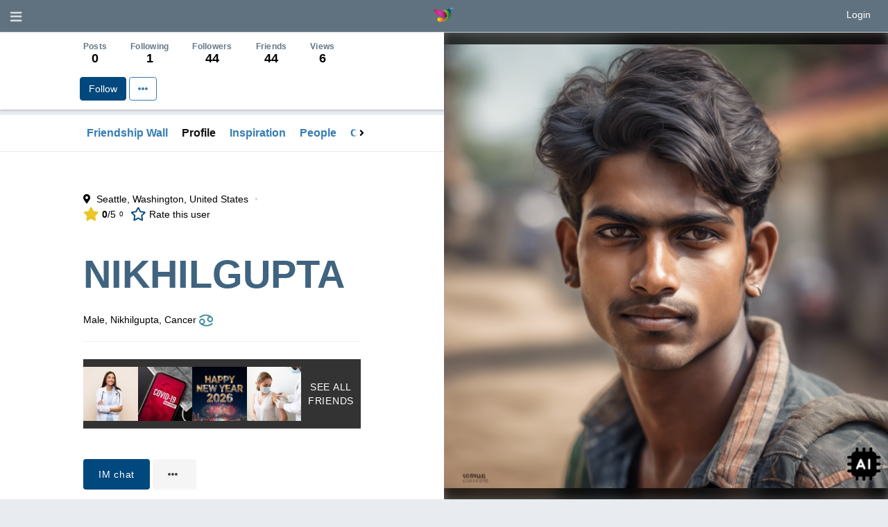

--- FILE ---
content_type: text/html; charset=utf-8
request_url: https://letzkeepitreal.com/users/view/81445190
body_size: 10907
content:
    
<!DOCTYPE html>
<html dir="ltr" lang="en">
    <head>
        <meta http-equiv="X-UA-Compatible" content="IE=edge,chrome=1">
        <meta name="viewport" content="height=device-height, width=device-width, initial-scale=1.0, viewport-fit=cover">
        <meta http-equiv="Content-Type" content="text/html; charset=utf-8">
        <meta http-equiv="expires" content="0">
        <meta http-equiv="pragma" content="no-cache">
        <meta name="revisit-after" content="3 days">

                
        <link rel="stylesheet" href="/application/views/flatty/css/bootstrap-ltr.css">

        <meta name="robots" content="all">

        <link rel="shortcut icon" href="/favicon.ico">

        <!-- For iPhone 4 Retina display: -->
        <link rel="apple-touch-icon-precomposed" sizes="114x114" href="/application/views/flatty/img/favicon/apple-touch-icon-114x114-precomposed.png">
        <!-- For iPad: -->
        <link rel="apple-touch-icon-precomposed" sizes="72x72" href="/application/views/flatty/img/favicon/apple-touch-icon-72x72-precomposed.png">
        <!-- For iPhone: -->
        <link rel="apple-touch-icon-precomposed" href="/application/views/flatty/img/favicon/apple-touch-icon-57x57-precomposed.png">

                <link href="/application/views/flatty/fontawesome-free-5.15.2-web/css/all.min.css" rel="stylesheet" type="text/css">
        <link href="/application/views/flatty/fontawesome-free-5.15.2-web/css/v4-shims.min.css" rel="stylesheet" type="text/css">

        <style>
                        #quick-access__btn {
                line-height: 45px;
            }
            @media (max-width:991px) {
                #quick-access__btn {
                    display: none;
                }
            }
            @media (max-width: 767px) {
                .twitter-header__statistic .profile-summary-block {
                    overflow-x: scroll;
                    white-space: nowrap;
                }
                .twitter-header__panel .col-xs-12 .twitter-header__statistic {
                    margin-left: -15px;
                    margin-right: -15px;
                }
                .twitter-header__mobdescr .profile-summary-block {
                    display: none;
                }
            }
		</style>
  
        <!-- link href="/application/views/flatty/css/swiper.min.css" rel="stylesheet" type="text/css" -->

        	<title>Nikhilgupta, 31 from Seattle on LetzKeepItREAL Network</title>
        	<meta name="Description" content="">
	<meta name="Keywords" content="">
	<meta property="og:title" content="Nikhilgupta, 31 from Seattle on LetzKeepItREAL Network">
	<meta property="og:url" content="https://letzkeepitreal.com/users/view/81445190">
	<meta property="og:image" content="https://letzkeepitreal.com/uploads/user-logo/user_type_male//big-eca9239b70.png">
	<meta property="og:site_name" content="letzkeepitreal.com/">
		
        
        <script>
            var site_rtl_settings = 'ltr';
            var is_pjax = parseInt('0');
            var js_events = false;
            var id_user = 0;
            var is_mobile = 0;
        </script>

                <link href="https://letzkeepitreal.com/application/js/jquery-ui/jquery-ui.custom.css" rel="stylesheet" type="text/css" media="all">
<link href="https://letzkeepitreal.com/application/js/jquery.imgareaselect/css/imgareaselect-default.css" rel="stylesheet" type="text/css" media="all">
<link href="https://letzkeepitreal.com/application/views/flatty/sets/new6/css/style-ltr.css?1" rel="stylesheet" type="text/css" media="screen">

        <link href="/application/views/flatty/custom/custom.css?v=1" rel="stylesheet" type="text/css">

        <script>
            var site_url = 'https://letzkeepitreal.com/';
            var site_root = '/';
            var theme = 'flatty';
            var img_folder = 'application/views/flatty/img/';
            var site_error_position = 'center';
            var use_pjax = parseInt('1');
            var pjax_container = '#pjaxcontainer';
        </script>

        <script type="text/javascript" src="/application/js/jquery-3.3.1.min.js"></script>
        <script type="text/javascript">
            var jQuery_3_3_1 = $.noConflict(true);
        </script>

<!-- comment -->
        	<script type="text/javascript" src="/application/js/jquery.js"></script>
        	<script type="text/javascript" src="/application/js/jquery.pjax.js"></script>
        	<script type='text/javascript' src='https://letzkeepitreal.com/application/js/functions.js'></script>
	<script type='text/javascript' src='https://letzkeepitreal.com/application/js/errors.js'></script>
	<script type='text/javascript' src='https://letzkeepitreal.com/application/js/loading.js'></script>
	<script type='text/javascript' src='https://letzkeepitreal.com/application/js/loading_content.js'></script>
	<script type='text/javascript' src='https://letzkeepitreal.com/application/js/pginfo.js'></script>
	<script type='text/javascript' src='https://letzkeepitreal.com/application/js/jquery.imgareaselect/jquery.imgareaselect.js'></script>
	<script type='text/javascript' src='https://letzkeepitreal.com/application/js/jquery.placeholder.js'></script>
	<script type='text/javascript' src='https://letzkeepitreal.com/application/js/alerts.js'></script>
	<script type='text/javascript' src='https://letzkeepitreal.com/application/js/notifications.js'></script>
	<script type='text/javascript' src='https://letzkeepitreal.com/application/js/jquery.gritter.js'></script>
	<script type='text/javascript' src='https://letzkeepitreal.com/application/js/jquery.notification.js'></script>
	<script type='text/javascript' src='https://letzkeepitreal.com/application/js/multi_request.js'></script>
	<script type='text/javascript' src='https://letzkeepitreal.com/application/modules/associations/js/associations_multi_request.js'></script>
	<script type='text/javascript' src='https://letzkeepitreal.com/application/modules/bonuses/js/bonuses_multi_request.js'></script>
	<script type='text/javascript' src='https://letzkeepitreal.com/application/modules/chats/js/chats_multi_request.js'></script>
	<script type='text/javascript' src='https://letzkeepitreal.com/application/modules/events/js/events_multi_request.js'></script>
	<script type='text/javascript' src='https://letzkeepitreal.com/application/modules/friendlist/js/friendlist_multi_request.js'></script>
	<script type='text/javascript' src='https://letzkeepitreal.com/application/modules/im/js/im_multi_request.js'></script>
	<script type='text/javascript' src='https://letzkeepitreal.com/application/modules/kisses/js/kisses_multi_request.js'></script>
	<script type='text/javascript' src='https://letzkeepitreal.com/application/modules/mailbox/js/mailbox_multi_request.js'></script>
	<script type='text/javascript' src='https://letzkeepitreal.com/application/modules/referral_links/js/referral_links_multi_request.js'></script>
	<script type='text/javascript' src='https://letzkeepitreal.com/application/modules/send_vip/js/send_vip_multi_request.js'></script>
	<script type='text/javascript' src='https://letzkeepitreal.com/application/modules/start/js/start_multi_request.js'></script>
	<script type='text/javascript' src='https://letzkeepitreal.com/application/modules/tickets/js/tickets_multi_request.js'></script>
	<script type='text/javascript' src='https://letzkeepitreal.com/application/modules/users/js/users_multi_request.js'></script>
	<script type='text/javascript' src='https://letzkeepitreal.com/application/modules/video_uploads/js/video_uploads_multi_request.js'></script>
	<script type='text/javascript' src='https://letzkeepitreal.com/application/modules/virtual_gifts/js/virtual_gifts_multi_request.js'></script>
	<script type='text/javascript' src='https://letzkeepitreal.com/application/modules/wall_events/js/wall_events_multi_request.js'></script>
	<script type='text/javascript' src='https://letzkeepitreal.com/application/modules/winks/js/winks_multi_request.js'></script>
	<script type='text/javascript' src='https://letzkeepitreal.com/application/js/jquery-ui.custom.min.js'></script>
	<script type='text/javascript' src='https://letzkeepitreal.com/application/js/datepicker-langs/jquery.ui.datepicker-en.js'></script>
        <!-- comment -->

        <script src="/application/js/bootstrap/bootstrap.min.js"></script>
        
        <link href="/application/js/bootstrap-select/bootstrap-select.min.css" rel="stylesheet">
        <script src="/application/js/bootstrap-select/bootstrap-select.min.js"></script>

			<script type="text/javascript" src="/application/js/twig.js/twig.js"></script>
        <script src="/application/views/flatty/js/loading_content.js"></script>

        <link href="/application/js/video-js/video-js.css" rel="stylesheet">
        <script src="/application/js/video-js/videojs-ie8.min.js"></script>
        <script src="/application/js/video-js/video.js"></script>

        <script type="text/javascript">
            var jQueryShow = $.fn.show;
            $.fn.show = function() {
                jQueryShow.apply(this);
                this.removeClass('hide');
                return this;
            };
            var jQueryHide = $.fn.hide;
            $.fn.hide = function() {
                $(this).each(function(){
                  if ($(this).is(":visible")) {
                    jQueryHide.apply($(this));
                    $(this).addClass('hide');
                  }
                });
                return $(this);
            };
        </script>

        <script src="https://letzkeepitreal.com/application/js/jquery.easing.1.3.js"></script>

        <script type="text/javascript" src="https://letzkeepitreal.com/application/js/video_autoplay.js"></script>
        
        	<script>
	  (function(i,s,o,g,r,a,m){i['GoogleAnalyticsObject']=r;i[r]=i[r]||function(){
	  (i[r].q=i[r].q||[]).push(arguments)},i[r].l=1*new Date();a=s.createElement(o),
	  m=s.getElementsByTagName(o)[0];a.async=1;a.src=g;m.parentNode.insertBefore(a,m)
	  })(window,document,'script','//www.google-analytics.com/analytics.js','ga');

	  ga('create', 'G-G72VEH2H9Z', 'auto');
	  ga('send', 'pageview');
	</script>
<!-- Google tag (gtag.js) -->
<script async src="https://www.googletagmanager.com/gtag/js?id=G-G72VEH2H9Z"></script>
<script>
  window.dataLayer = window.dataLayer || [];
  function gtag(){dataLayer.push(arguments);}
  gtag('js', new Date());

  gtag('config', 'G-G72VEH2H9Z');
</script>
    </head>
    <body class="mod-magazine">
                        <script>
	$(function(){
		var data = {"can_like":false,"like_title":"Like"};
		loadScripts(
			'/application/modules/likes/js/../views/flatty/js/likes.js',
			function(){
				likes = new Likes({
					siteUrl: site_url,
					likeTitle: data.like_title,
					canLike: data.can_like
				});
			},
			'',
			{async: true}
		);
	});
</script>
                        <div id="pjaxcontainer" class="pjaxcontainer">
                <div class="pjaxcontainer-inner">
                <script>
                    try {
                        $.pjax.defaults.version = 'default';
                    } catch(e) {
                    }
                    var messages = {"error":{},"info":{},"success":{},"header":false,"subheader":false,"help":false,"back_link":false};
                    var alerts;
                    var notifications;
                    new pginfo({'messages': messages});
                    $(function () {
                        alerts = new Alerts();
                        notifications = new Notifications();
                    });
                </script>
                <script>
    var banners;
    $(function () {
        loadScripts(
                "/application/modules/banners/js/../views/flatty/js/banners.js",
                function () {
                    banners = new Banners;
                },
                'banners'
                );
    });
</script>
                <div id="error_block"></div>
                <div id="info_block"></div>
                <div id="success_block"></div>

                                    <div class="header-container-outer" id="slidemenu-outer">
                        <div class="left-menu-header header-color">
                            <span class="fa fa-times close_left_menu" id="slidemenu-close"></span>
                        </div>

                        <div class="header-container">
                            <div class="left-menu" id="slidemenu">
                                <div class="m10 bold">Social Network</div>                                
                                
                                <div class="left-menu__user">
                                                                    </div>

                                <style>
                                  .main-menu .menu-group i.icon-main-menu {
                                    display: inline-block;
                                    margin: 0;
                                  }
                                </style>
                                <ul class="main-menu">
                                                                            <ul>
	        <li class="menu-group ">
                            <a id="user_main-menu-home-item" href="https://letzkeepitreal.com/start/index/">
                    Home                </a>
                    </li>
        <li class="menu-empty">
            <ul class="submenu noPrint">
                            </ul>
        </li>
	        <li class="menu-group ">
                            <a id="user_main-menu-registration-item" href="https://letzkeepitreal.com/users/registration/">
                    Sign Up                </a>
                    </li>
        <li class="menu-empty">
            <ul class="submenu noPrint">
                            </ul>
        </li>
	</ul>
<script type="text/javascript">
    $(function(){
		loadScripts(
			[
				"/application/modules/menu/js/main-menu.js",
			],
			function(){
				main_menu = new mainMenu({
					siteUrl: site_url,
				});
			},
			'main_menu',
			{async: false}
		);
	});
</script>
                                                                        
                                                                                                            	<script type="text/javascript" src="/application/modules/sites_connection/js/SitesConnection.js"></script>

<script type="text/javascript">
    $(document).ready(function() {
        var config = JSON.parse('{"social":{"site_url":"https:\/\/letzkeepitreal.com\/","site_gid":"social"},"career":{"site_url":"https:\/\/letzkeepitreal.com\/career\/","site_gid":"career"},"kreative":{"site_url":"https:\/\/letzkeepitreal.com\/kreative\/","site_gid":"kreative"},"dating":{"site_url":"https:\/\/letzkeepitreal.com\/datingsite\/","site_gid":"dating"}}');

        sites_connection = new SitesConnection({
            siteUrl: site_url,
            sites_config: config,
            load_sites_data: false
        });
    });
</script>                                  </ul>
                                <div class="clearfix"></div>
                            </div>
                        </div>
                    </div>
                
                            <div id="main-menu-container-outer"></div>
                <header id="main-menu-container">
                    <div class="header-inner">
                        <div data-role="header">
							<div class="logo-mobile-version top-menu-item">
                                <a href="https://letzkeepitreal.com/start/homepage">
                                   <img src="/application/views/flatty/logo/mini_logo.png"
                                        border="0"
                                        alt=""
                                        width="30"
                                        height="30">
                                </a>
                            </div>
                            <div class="col-xs-6 no-padding-left">
                               <menu id="users-alerts-menu" class="menu-alerts">
    <div class="menu-item">
        <a class="uam-top link-open-menu btn-slide"
           data-slidemenu="#slidemenu">
            <i class="fa fa-bars fa-lg item"></i>
            <span class="badge sidebar-sum hide-always"></span>
        </a>
    </div>

    </menu>

<menu id="header-menu" class="menu-alerts">
        </menu>
<script type="text/javascript">
    $(function () {
        loadScripts(
                ["/application/modules/users/js/top-menu.js"],
                function () {
                    new topMenu({
                        siteUrl: site_url,
                        parent: '.menu-alerts-item',
                        summandsParent: '.menu-alerts-more-item'
                    });
                }
        );
    });

    user_ajax_permissions = new loadingContent({
        loadBlockWidth: '620px',
                loadBlockLeftType: 'center',
        loadBlockTopType: 'center',
        loadBlockTopPoint: 100,
        closeBtnClass: 'w'
    });

    function ajax_permissions_form(url){
        $.ajax({
            url: url,
            cache: false,
            data: {redirect_url: location.href},
            success: function(data){
                user_ajax_permissions.show_load_block(data);
            },
            type: 'POST'
        });
    }
</script>
                            </div>
                            <div class="col-xs-6 fltr-important rt-menu-outer col-sm-header-links">
                                <div class="menu-top-right-block">
                                        <a href="javascript:void(0);" id="ajax_login_link" class="top-menu-item">
        Login    </a>
    <script>
        $(function () {
            loadScripts(
                    ["/application/modules/users/js/users-auth.js"],
                    function () {
                        usersAuth = new UsersAuth({
                            siteUrl: site_url,
                        });
                    },
                    ['usersAuth'],
                    {async: true}
            );
        });
    </script>
                                </div>
                                <div class="menu-top-right-item">
                                                                    </div>
                                                                <div class="menu-top-right-block">
                                                                    </div>
                            </div>
                        </div>
                    </div>
                </header>

                <div class="pre-main-inner-content">
                                            <div class="mobile-top-menu">
    <div class="left-box"></div>
    <div class="mobile-menu-wrapper">
    </div>
    <div class="right-box"></div>
</div>
<div class="scroll-to-bottom fixed mobile-menu-item" data-id="page-bottom">
  <button class="btn btn-primary btn-large btn-block">
    Move to bottom</button>
</div>
<div class="scroll-to-top fixed mobile-menu-item" data-id="pjaxcontainer">
  <button class="btn btn-primary btn-large btn-block">
    Back to top</button>
</div>
<script>
    $(function () {
        loadScripts(
            [
                "/application/js/slick/slick.js",
                "/application/modules/menu/js/../views/flatty/js/mobile-top-menu.js"
            ],
            function () {
                mTopMenu = new mobileTopMenu;
            },
            ['mTopMenu'],
            {async: true}
        );
    });
</script>
                                    </div>
            
                <div class="main-inner-content">
                
                                            
                    <div data-role="page" id="main_page">
                                                
                                                
                                            </div>                        

                        <div class="container">
                            <div class="row">
                                <div class="col-xs-12 static-alert-block" id="static-alert-block"></div>
                            </div>
                        </div>

                        
                                                
                                            

<div class="magazine-profile">
            <div class="magazine-profile__media mag-portrait" style="overflow-y: auto;">
            <div class="magazine-profile__avabg" style="background: url(https://letzkeepitreal.com/uploads/user-logo/user_type_male//middle-eca9239b70.png) no-repeat center / cover;"></div>
            <div class="magazine-profile__ava">
                <a id="user_photo" data-profile_id="81445190">
                    <img src="https://letzkeepitreal.com/uploads/user-logo/user_type_male//grand-eca9239b70.png" alt="Nikhilgupta" title="Nikhilgupta"
     class="img-responsive img-responsive">
                </a>

                                <div class="view-photo-button photo-action-js">
                    View photo                </div>

                <script>
                    $(function () {
                        loadScripts(
                            ["/application/modules/users/js/../views/flatty/js/users-avatar.js"],
                            function () {
                                user_avatar = new avatar({
                                    site_url: site_url,
                                    id_user:81445190 ,
                                    saveAfterSelect: true,
                                    haveAvatar: '',
                                    callback: function () {
                                        (new usersSettings({siteUrl: site_url})).rebuild('user_logo');
                                    }
                                });
                            },
                            ['user_avatar'],
                            {async: false}
                        );
                    });
                </script>
            </div>
                        <div class="magazine-profile__addon">
                <div class="magazine-profile__ads" id="magazine-profile__ads">
                                        <script>
                        $(function() {
                            var el;

                            if ($(window).width() < 768) {
                                el = $('#profile-content');
                            } else {
                                el = $('#magazine-profile__ads');
                            }

                            el.append($.parseHTML('<div class="magazine-profile__ads-inner"><div class="clearfix" style="padding-bottom:0;clear:both;"><div class="col-xs-12 col-sm-6" style="margin:0;padding:0;"><div class="marketplace-horizontal-block-inner g-flatty-block" style="margin-bottom:15px;"><h3 class="mt5 hide-block-btn-link">Posted by LetzKeepItREAL HOPE</h3><div class="marketplace-block-image-wrapper"><img class="g-rounded" src="https://letzkeepitreal.com/uploads/hope-logo/174/big-a713a53f80.webp"></div><a href="https://letzkeepitreal.com/users/hope_wall/admin">Donate To LetzKeepItREAL - HOPE - FUNDRAISER</a><div class="marketplace-block-description-wrapper">                    Pancreatic Cancer Awareness Month!                </div><a href="https://letzkeepitreal.com/users/hope_wall/admin">View more</a></div></div><div class="col-xs-12 col-sm-6" style="margin:0;padding:0;"><div class="marketplace-horizontal-block-inner g-flatty-block" style="margin-bottom:15px;"><h3 class="mt5 hide-block-btn-link">Posted by LetzKeepItREAL HOPE</h3><div class="marketplace-block-image-wrapper"><img class="g-rounded" src="https://letzkeepitreal.com/uploads/hope-logo/169/big-1e7c891a1e.jpeg"></div><a href="https://letzkeepitreal.com/users/hope_wall/admin">Donate To LetzKeepItREAL - HOPE - FUNDRAISER.</a><div class="marketplace-block-description-wrapper">                    NATIONAL Hospice and Palliative Care!                </div><a href="https://letzkeepitreal.com/users/hope_wall/admin">View more</a></div></div></div></div>'));
                        });
                    </script>
                </div>
            </div>
        </div>

        <div class="magazine-profile__text">
                            <div class="twitter-header__panel" style="margin-bottom:8px;">
    <div class="magazine-profile__content">
        <div class="row">
            <div class="twitter-header__statistic">
                <div class="profile-summary-block">
                    <div class="profile-summary-block__column">
                        <div class="profile-summary-block__title">
                            Posts                        </div>
                        <div class="profile-summary-block__num">
                            0
                        </div>
                    </div>
                    <div class="profile-summary-block__column">
                        <div class="profile-summary-block__title">
                            Following                        </div>
                        <div class="profile-summary-block__num">
                            1
                        </div>
                    </div>
                    <div class="profile-summary-block__column">
                        <div class="profile-summary-block__title">
                            Followers                        </div>
                        <div class="profile-summary-block__num">
                            44
                        </div>
                    </div>
                    <div class="profile-summary-block__column">
                        <div class="profile-summary-block__title">
                            Friends                        </div>
                        <div class="profile-summary-block__num">
                            44
                        </div>
                    </div>
                    <div class="profile-summary-block__column">
                        <div class="profile-summary-block__title">
                            Views                        </div>
                        <div class="profile-summary-block__num">
                            6
                        </div>
                    </div>
                </div>
            </div>
            <div class="twitter-header__controls">
                <div class="twitter-header__toolbar-left ">
                                    </div>
                <div class="twitter-header__toolbar-right">
                                            <div class="follow-mobile">
                                                            <a class="btn btn-primary" id="follow_user" href="https://letzkeepitreal.com/favourites/add/81445190/81445190">
                                    Follow</a>
                                                        <div class="dropdown-alias twitter-header__btn">
                                <button class="btn btn-link" id="twiheader_action_other" type="button" data-toggle="dropdown" aria-haspopup="true" aria-expanded="false">
                                    <i class="fa fa-ellipsis-h" aria-hidden="true"></i></button>
                                <ul class="dropdown-menu" aria-labelledby="twiheader_action_other">
                                                                        <li></li>
                                    <li><span class="user-menu-item">
    <a href="javascript:void(0);" class="link-r-margin chat_btn"
       data-chat="pg_videochat" data-user="81445190"
       title="Chat">
        Chat    </a>
</span>
<script type="text/javascript">
	$(function(){
		$('.chat_btn').on('click', function(){
			switch ($(this).data('chat')) {
			  case 'flashchat':
				document.location.href = site_url + 'chats/';
				break;
			  case 'cometchat':
				$('#cometchat_userstab').click();
				$('#cometchat_userlist_' + $(this).data('user')).click();
				break;
              case 'pg_videochat':
				invite_form_to_videochat = new loadingContent({
					loadBlockWidth: '400px',
					closeBtnClass: 'w'
				});
				$.ajax({
					url: site_url + 'chats/ajax_invite_form/'+$(this).data('user'),
					cache: false,
					success: function(data) {
						if (data=='error_online') {
							error_object.show_error_block("You are trying to reach out to a person who is not online now. Please try again later or leave a message", 'error');
						}else if (data.length < 30){
							var redirect_url = site_url + 'chats/go_to_chat/' + data;
							document.location.href = redirect_url;
						} else{
							invite_form_to_videochat.show_load_block(data);
						}
					}
				});
				break;
              case 'oovoochat':
				invite_form_to_videochat = new loadingContent({
					loadBlockWidth: '400px',
					closeBtnClass: 'w'
				});
				$.ajax({
					url: site_url + 'chats/ajax_invite_form/'+$(this).data('user'),
					cache: false,
					success: function(data) {
						if (data=='error_online') {
							error_object.show_error_block("You are trying to reach out to a person who is not online now. Please try again later or leave a message", 'error');
						}else if (data.length < 30){
							var redirect_url = site_url + 'chats/go_to_chat/' + data;
							document.location.href = redirect_url;
						} else{
							invite_form_to_videochat.show_load_block(data);
						}
					}
				});
				break;
			}
		});
	});
</script>
</li>
                                    <li></li>
                                    <li><span class="user-menu-item" id="link-association-679923" data-id="link-association-679923">
    <a id="btn-association-679923" data-id="btn-association-679923"
       class="link-r-margin "
        title="Send an association"
        href="javascript:void(0);">
        Send an association    </a>
</span>
<script>
    $(function () {
        loadScripts(
            "/application/modules/associations/js/../views/flatty/js/associations.js",
            function () {
                var lang_data = {
                    compare: "Yes",
                    more: "Show more",
                    already_sent: "You\'ve already sent an association to this user",
                    associations_empty: "No associations to send. Please contact the site administrator"
                };
                associations = new Associations({
                    siteUrl: site_url,
                    profile_id: '81445190',
                    rand: '679923',
                    compared: '',
                    lang: lang_data,
                });
            },
            'associations',
            {async: false}
        );
    });
</script>
</li>
                                    <li><span class="user-menu-item">
    <a id="btn-kisses-835849" href="javascript:void(0);"
        class="btn-kisses link-r-margin"
        title="Send a smiley">
        Send a smiley    </a>
</span>
<script>
	$(function(){
		loadScripts(
			"/application/modules/kisses/js/kisses.js",
			function(){
				kisses = new Kisses({
					siteUrl: site_url,
					use_form: true,
					btnForm: 'btn-kisses-835849',
					urlGetForm: 'kisses/ajax_get_kisses/81445190',
					urlSendForm: 'kisses/ajax_set_kisses/81445190',
					dataType: 'json',
				});
			},
			['kisses'],
			{async: false}
		);

	});
</script>
</li>
                                    <li role="separator" class="divider"></li>
                                    <li></li>
                                    <li><span class="user-menu-item " id="mark-as-spam-901074">
    <a href="javascript:void(0);" data-id="81445190"
        data-type="users_object" id="mark-as-span-901074"
        class="link-r-margin">
        Report    </a>
</span>
<script>
    loadScripts(
        "/application/modules/spam/js/spam.js",
        function(){
            spam = new Spam({
                siteUrl: '/',
                use_form: true,
                                is_send: '0',
                error_is_send: 'ajax_login_link',
                mark_as_spam_btn: 'mark-as-span-901074',
                mark_as_spam_link: 'mark-as-spam-901074',
            });
        },
        ''
    );
</script>
</li>
                                </ul>
                            </div>
                        </div>
                                    </div>
            </div>
        </div>
    </div>
</div>
                
<div class="wallnav">
        <div class="magazine-profile__content" style="padding-bottom:0;">
        <div class="row">
                <div class="mtabs">
                <div class="mtabs__wrapperlist">
                    <ul class="mtabs__list">
                                                                                                        <li class="mtabs__item ">
                                                                <a data-pjax-no-scroll="1" href="https://letzkeepitreal.com/users/friendship_wall/81445190">
                                    Friendship Wall
                                </a>
                            </li>
                        
                                                <li class="mtabs__item active">
                                                        <a data-pjax-no-scroll="1" href="https://letzkeepitreal.com/users/view/81445190/profile">
                                Profile
                            </a>
                        </li>

                        <li class="mtabs__item ">
                            <a data-toggle="tab" href="#wallnavInspiration">Inspiration</a>
                            <span class="mtabs__triangle"></span>
                        </li>
                        <li class="mtabs__item ">
                            <a data-toggle="tab" href="#wallnavPeople">People</a>
                            <span class="mtabs__triangle"></span>
                        </li>
                        <li class="mtabs__item ">
                            <a data-toggle="tab" href="#wallnavCommunication" href="#">Communication</a>
                            <span class="mtabs__triangle"></span>
                        </li>
                        <li class="mtabs__item ">
                            <a data-toggle="tab" href="#wallnavActivities" href="#">Activities</a>
                            <span class="mtabs__triangle"></span></li>

                                                                                <li class="mtabs__item ">
                                                                <a data-pjax-no-scroll="1" href="https://letzkeepitreal.com/users/view/81445190/gallery">
                                    Gallery
                                </a>
                            </li>
                                            </ul>
                </div>
            </div>

            </div>
    </div>
    <div class="magazine-profile__content" style="padding-bottom:0;background:#dae0e5;">
        <div class="row">
    
    <div class="mtabs-content">
        <div class="mtabs-content__page " role="tabpanel" id="wallnavInspiration">
            <div class="mtabs mtabs_actions">
                <div class="mtabs__wrapperlist">
                    <ul class="mtabs__list">
                        <li class="mtabs__item">
                            <a href="https://letzkeepitreal.com/users/view/81445190/realtalk/">
                                Inspiration Wall</a>
                        </li>
                        <li class="mtabs__item ">
                            <a href="                                                                      https://letzkeepitreal.com/users/view/81445190/goals/
                                                                   ">Motivation Wall</a>
                        </li>
                        <li class="mtabs__item ">
                            <a href="https://letzkeepitreal.com/wall_events/peace_wall/81445190">
                                                                Peace, Love And Unity Wall                            </a>
                        </li>
                    </ul>
                </div>
            </div>
        </div>
        
        <div class="mtabs-content__page " role="tabpanel" id="wallnavPeople">
            <div class="mtabs mtabs_actions">
                <div class="mtabs__wrapperlist">
                    <ul class="mtabs__list">
                        <li class="mtabs__item ">
                            <a href="https://letzkeepitreal.com/favourites/my_favs/81445190">
                                Following</a>
                        </li>
                        <li class="mtabs__item ">
                            <a href="https://letzkeepitreal.com/favourites/i_am_their_fav/81445190">
                                Followers</a>
                        </li>
                        <li class="mtabs__item ">
                            <a href="https://letzkeepitreal.com/favourites/my_unfavs/81445190">
                                </a>
                        </li>
                        <li class="mtabs__item ">
                            <a href="https://letzkeepitreal.com/friendlist/my_friends/81445190">
                                Friends</a>
                        </li>
                    </ul>
                </div>
            </div>
        </div>

        <div class="mtabs-content__page " role="tabpanel" id="wallnavCommunication">

            <div class="mtabs mtabs_actions">
                <div class="mtabs__wrapperlist">
                    <ul class="mtabs__list">
                        <li class="mtabs__item ">
                            <a data-pjax-no-scroll="1" href="https://letzkeepitreal.com/users/view/81445190/realtalk/">
                                Real Talk</a>
                        </li>
                        <li class="mtabs__item ">
                            <a data-pjax-no-scroll="1" href="https://letzkeepitreal.com/users/view/81445190/hope/">
                                Hope</a>
                        </li>
                        <li class="mtabs__item ">
                            <a href="https://letzkeepitreal.com/truth_wall/view/81445190">
                                Truth wall                            </a>
                        </li>
                        <li class="mtabs__item ">
                            <a href="https://letzkeepitreal.com/truth_wall/placeBoards/">
                                Truth News Feed                            </a>
                        </li>
                        <li class="mtabs__item ">
                            <a href="https://letzkeepitreal.com/promoted_posts/view_promoted_page/81445190">
                                Promotions wall                            </a>
                        </li>
                        <li class="mtabs__item ">
                            <a href="https://letzkeepitreal.com/wall_events/peace_wall/81445190">
                                Peace, Love and Unity Wall                            </a>
                        </li>
                        <li class="mtabs__item ">
                            <a href="https://letzkeepitreal.com/wall_events/change_wall/81445190">
                                                                Create Change</a>
                        </li>

                                                
                        <li class="mtabs__item ">
                            <a href="https://letzkeepitreal.com/groups/user_groups/81445190">
                                Groups                            </a>
                        </li>
                        
                                                
                        <li class="mtabs__item ">
                                                                                                                                                                                                                            <a href="https://letzkeepitreal.com/users/view_collaboration_page/81445190">
								                                Collaboration Portal                            </a>
                        </li>
                        <li class="mtabs__item">
                            <a data-pjax-no-scroll="1" href="https://letzkeepitreal.com/im/index/81445190">
                                IM chat</a>
                        </li>
                    </ul>
                </div>
            </div>
        </div>

        <div class="mtabs-content__page " role="tabpanel" id="wallnavActivities">
            <div class="mtabs mtabs_actions">
                <div class="mtabs__wrapperlist">
                    <ul class="mtabs__list">
                        <li class="mtabs__item ">
                            <a href="https://letzkeepitreal.com/users/whats_hot_temp/81445190">
                                                                Whats Hot                            </a>
                        </li>
                        <li class="mtabs__item ">
                            <a href="https://letzkeepitreal.com/users/whats_hot_friends/0/default/81445190">
                                                                What's Hot News Feed                            </a>
                        </li>
                        <li class="mtabs__item ">
                            <a href="                               https://letzkeepitreal.com/users/lol_page/81445190
                               ">
                                                                Lol / Fun Page                            </a>
                        </li>
                        <li class="mtabs__item ">
                            <a href="https://letzkeepitreal.com/users/lol_page/81445190/news_feed">
                                LoL News Feed</a>
                        </li>
                                                <li class="mtabs__item ">
                            <a href="                                                                      https://letzkeepitreal.com/users/view/81445190/goals/
                                                                   ">
                                                                Goals/Tasks                            </a>
                        </li>
                        <li class="mtabs__item ">
                            <a href="                                                                      https://letzkeepitreal.com/events/index/81445190
                                                                      ">
                                  
                                Events                            </a>
                        </li>
                        <li class="mtabs__item ">
                            <a href="                                                                      https://letzkeepitreal.com/companions/index/81445190
                                                                      ">
                                   
                                Companions                            </a>
                        </li>
                        <li class="mtabs__item ">
                            <a href="                                                                      https://letzkeepitreal.com/users/roll_call_right_here/81445190
                                                                      ">
                                   
                                Roll Call                            </a>
                        </li>
                    </ul>
                </div>
            </div>
        </div>
    </div>

            </div>
    </div>
    
</div>

<script>
    $(function () {
        loadScripts(
            "/application/js/mtabs.js",
            function(){
                mtabs.init();
                $('a[data-toggle="tab"]').on('shown.bs.tab', function (e) {
                    mtabs.init();
                })
            },
            [],
            {async: true}
        );
    });
</script>
            
            <div class="magazine-profile__content" id="profile-content">

                <div class="magazine-profile__prename user-all-magazine-description">    <span >
        <i class="fa fa-map-marker"></i>&nbsp;
                    Seattle, Washington, United States
            </span>
    <script>
        $(function () {
            loadScripts(
                    ["/application/modules/users/js/users-settings.js"],
                    function () {
                        change_location = new usersSettings({
                            siteUrl: site_url,
                            langs: {
                                link_select_region: 'Manage location'
                            }
                        });
                    },
                    ['change_location'],
                    {async: false}
            );
        });
    </script>
            <span class="dot-splitter">•</span>
                    <script>
                $(function(){
                    var w = $('.empty-rating').width() + 'px';
                    $('.form-rating').css('min-width', w);
                    $('.set-rating').css('min-width', w);
                });
            </script>                
            <div class="view-rating-block">                   
                <div class="get-rating">
                    <i class="fa fa-star g"></i>
<span data-rating="all_mark">0</span><span class="max-value">/5</span><span class="bottom">0</span>
                </div>
                <div class="set-rating">
                                                                <div class="empty-rating">
                            <i class="fa fa-star-o"></i>
                            <span class="top" data-rating="my_mark">Rate</span>
                            <span class="bottom"><span class="bottom_rate">this user</span></span>
                        </div>                        
                                        <div class="form-rating">
                            <script type="text/javascript">
        $(function () {
            loadScripts(
                ["/application/modules/ratings/js/ratings-form.js"],
                function () {
                    var ratingsForm = new RatingsForm({
                        siteUrl: '/',
                        isPopup: false,                                                langs: {
                            you: ''
                        },
                        rand:663585,
                        contentObj: new loadingContent({
                            loadBlockWidth: '544px',
                            closeBtnClass: 'btn-edge',
                            closeBtnImage: 'pg pg-close-edge pg-lg w',
                            closeBtnPadding: 5,
                        }),
                    });
                    cbSendForm = function (data) {
                        ratingsForm.send_form(data);
                    };
                },
                ['ratingsForm'],
                {async: true}
            );
        });
    </script>

    <script type="text/javascript">
        var cbSendForm;
    </script>

    <form id="ratings_form_663585" action="" method="post" role="form">
	<div>
        
<div class="rating noPrint" id="rating-663585">
	<div class="stars rating-scale">
				            <ins class="fa fa-star-o fa-lg g"
                 data-id="1" data-label="1.0"></ins>
		            <ins class="fa fa-star-o fa-lg g"
                 data-id="2" data-label="2.0"></ins>
		            <ins class="fa fa-star-o fa-lg g"
                 data-id="3" data-label="3.0"></ins>
		            <ins class="fa fa-star-o fa-lg g"
                 data-id="4" data-label="4.0"></ins>
		            <ins class="fa fa-star-o fa-lg g"
                 data-id="5" data-label="5.0"></ins>
		
		<div class="rating-vals hide">
						                                <ins class="fa fa-star fa-lg"
                    data-id="1" data-label="1.0"></ins>
			                                <ins class="fa fa-star fa-lg"
                    data-id="2" data-label="2.0"></ins>
			                                <ins class="fa fa-star fa-lg"
                    data-id="3" data-label="3.0"></ins>
			                                <ins class="fa fa-star fa-lg"
                    data-id="4" data-label="4.0"></ins>
			                                <ins class="fa fa-star fa-lg"
                    data-id="5" data-label="5.0"></ins>
					</div>
	</div>
	<label class="rating-avg" id="rating_avg-663585">
        0
    </label>
	<label class="rating-count" id="rating_count-663585">
        (<i class="fa fa-user g"></i> 0)
    </label>
	<input type="hidden" name="id_poster" value="" />
	<input type="hidden" name="rating_data[main]" value="" />
    <div id="rating_current-663585" class="hide rating-tooltip"></div>
</div>
<script>
    $(function(){
        loadScripts(
            ["/application/modules/ratings/js/ratings.js"],
            function(){
                var ratings = new Ratings({
                    siteUrl: '/',
                    ratingId: 'rating-663585',
                    type: 'previous',
                    rand: '663585',
                                        showLabel: true,                                                        });
            },
            ['ratings'],
            {async: true}
        );
    });
</script>
	</div>
	<input type="hidden" name="type_gid" value="users_object">
	<input type="hidden" name="object_id" value="81445190">
	<input type="hidden" name="responder_id" value="81445190">
	<input type="hidden" name="rating_id" value="">
    </form>

                        </div>
                </div>
            </div>
            </div>

                <h1 class="magazine-profile__name text-overflow" title="Nikhilgupta">
                    Nikhilgupta
                </h1>

                <div class="magazine-profile__base">
                                        Male, Nikhilgupta,
                    Cancer<a class="horoscope-sign" href="https://letzkeepitreal.com/horoscope/view/4">
    <img class="img-responsive" src="https://letzkeepitreal.com/uploads/sign-logo/2015/06/09/4/small-53128782e7.png" alt="Cancer" title="Cancer">
</a>
                </div>
                
                                                                <hr>
                <div class="magazine-profile__recentmedia">
                                                            <div class="mag-recent-media ">
            <div class="mag-recent-media__item ">
            <a href="https://letzkeepitreal.com/users/view/452" style="padding:0;">
                <img src="https://letzkeepitreal.com/uploads/user-logo/452/middle-e02eb95b83.jpeg" alt="HEALTH" title="HEALTH"
     >
                
            </a>
        </div>
            <div class="mag-recent-media__item ">
            <a href="https://letzkeepitreal.com/users/view/81431065" style="padding:0;">
                <img src="https://letzkeepitreal.com/uploads/user-logo/81431065/middle-4c5df93803.jpeg" alt="COVID19_UPDATES" title="COVID19_UPDATES"
     >
                
            </a>
        </div>
            <div class="mag-recent-media__item mag-recent-media__item_hidden">
            <a href="https://letzkeepitreal.com/users/view/81431130" style="padding:0;">
                <img src="https://letzkeepitreal.com/uploads/user-logo/81431130/middle-70ef0a1102.png" alt="WORLD_HOLIDAYS" title="WORLD_HOLIDAYS"
     >
                
            </a>
        </div>
            <div class="mag-recent-media__item ">
            <a href="https://letzkeepitreal.com/users/view/81431133" style="padding:0;">
                <img src="https://letzkeepitreal.com/uploads/user-logo/81431133/middle-0616ea0f51.jpeg" alt="COVID_VACCINES" title="COVID_VACCINES"
     >
                
            </a>
        </div>
        <div class="mag-recent-media__item">
        <a href="https://letzkeepitreal.com/friendlist/my_friends/81445190">See All Friends</a>
    </div>
</div>
                
                    <div class="clearfix"></div>
                </div>
                                
                                                            <div class="magazine-profile__actions">
                                                            <button onclick="javascript: $('#ajax_login_link').click();" class="btn btn-primary ellipsis">
                                    IM chat                                </button>
                                <button type="button" class="btn btn-default" onclick="javascript: $('#ajax_login_link').click();">
                                    <i class="fa fa-ellipsis-h"></i>&nbsp;                                </button>
                                                    </div>

                        <hr>

                        <div class="magazine-profile__gifts clearfix">
                            <div class="user-gifts-block">
                                <div class="media-items">
                                                                        <a id="btn-virtual_gift-301390" href="javascript:;"
   title="">
	<i class="fa fa-gift"></i> Send a virtual gift</a>
<style>
.load_content_bg {
    height: auto;
}
.load_content_inner {
    height: auto;
    -ms-transform: translateY(-50%);
    -webkit-transform: translateY(-50%);
    transform: translateY(-50%);
    top: 50%;
}
</style>
<script>
	$(function(){
		loadScripts(
			"/application/modules/virtual_gifts/js/send_gift.js",
			function(){
				virtual_gifts = new SendGift({
					siteUrl: site_url,
					use_form: true,
					btnForm: 'btn-virtual_gift-301390',
					urlGetForm: 'virtual_gifts/ajax_get_gifts_form/81445190',
					urlSendForm: 'virtual_gifts/ajax_set_gifts/81445190',
					dataType: 'html'
				});
			},
			['virtual_gifts'],
			{async: false}
		);
	});
</script>
                                </div>
                            </div>
                        </div>
                    
                                        <hr>

                    <div class="magazine-profile__params">
                                                                                                                                                                                                                                                                                                                                                                                                                                                                                                                                                                                                                                                                                                                                                                                                                                                                                                    </div>
                
                
                <div style="background: #fff;">
                                                                                <div class="banner-320x250-place">
                        
            <div onclick="" id="banner-place-banner-320x250">
                                    <a href="https://letzkeepitreal.com/banners/go/5" title="The New LetzKeepItREAL Network!"
                       target="_blank">
                        <img alt="The New LetzKeepItREAL Network!" src="https://letzkeepitreal.com/uploads/banner/5/552bf5a850.jpeg" class="banner img-responsive" style="margin:0 auto;">
                    </a>
                            </div>
            </div>
                                    </div>
            </div>

        </div>
    </div>

<script>
    $(document).ready(function(){
        new videoAutoplay({
            is_mobile: is_mobile,
        });
    });
</script>

                                        </div>
                                                                <div class="logo-mobile-version"></div>
            </div>
        </div>

                    <footer>
                <div class="container">
                    <div class="row">
                        <div class="col-md-12">
                            <ul class="footer-languages">
                                <span><i class="fa fa-globe"></i>Language:</span>
            <li >
            <a onclick="locationHref('https://letzkeepitreal.com/languages/change_lang/1', 'hard');">
                Русский</a>,        </li>
                <li >
            <a class="active">
                English</a>,        </li>
                <li >
            <a onclick="locationHref('https://letzkeepitreal.com/languages/change_lang/3', 'hard');">
                Deutsch</a>,        </li>
                <li >
            <a onclick="locationHref('https://letzkeepitreal.com/languages/change_lang/4', 'hard');">
                Español</a>,        </li>
                <li >
            <a onclick="locationHref('https://letzkeepitreal.com/languages/change_lang/8', 'hard');">
                Français</a>,        </li>
                <li >
            <a onclick="locationHref('https://letzkeepitreal.com/languages/change_lang/9', 'hard');">
                Dansk</a>,        </li>
                <li class="last">
            <a onclick="locationHref('https://letzkeepitreal.com/languages/change_lang/10', 'hard');">
                中文(简体)</a>        </li>
                                </ul>
                        </div>
                    </div>
                </div>
                <div class="footer-banners">
					<div class="container">
						<div class="bottom-banner-place">
                        
            <div onclick="" id="banner-place-bottom-banner">
                                    <a href="https://letzkeepitreal.com/banners/go/2" title="The New LetzKeepItREAL Network!"
                       target="_blank">
                        <img alt="The New LetzKeepItREAL Network!" src="https://letzkeepitreal.com/uploads/banner/2/1c7283bbb8.png" class="banner img-responsive" style="margin:0 auto;">
                    </a>
                            </div>
            </div>
                    </div>
                </div>
                                <div class="footer-menu">
                    <div class="container">
                        <div class="row">
															            <div class="col-sm-3 col-md-2">
                <div class="footer-menu-title-block" data-title="Help " data-id="footer-menu-title-0" id="footer-menu-title-0">
                    Help 
                </div>
                                    <ul class="footer-menu-list-block list-group">
                                                    <li class="footer-menu-list-group-item">
                                <a id="footer_footer-menu-help-item_footer-menu-tickets-item" href="https://letzkeepitreal.com/tickets/index/">
                                    <div class="footer-menu-list-group-item-text">
                                        <span class="fm-icon"><i class="fa fa-angle-right"></i></span>
                                        Contact us
                                    </div>
                                </a>
                            </li>
                                                    <li class="footer-menu-list-group-item">
                                <a id="footer_footer-menu-help-item_footer-menu-map-item" href="https://letzkeepitreal.com/site_map/index/">
                                    <div class="footer-menu-list-group-item-text">
                                        <span class="fm-icon"><i class="fa fa-angle-right"></i></span>
                                        Site map
                                    </div>
                                </a>
                            </li>
                                            </ul>
                            </div>
                    <div class="col-sm-3 col-md-2">
                <div class="footer-menu-title-block" data-title="About" data-id="footer-menu-title-1" id="footer-menu-title-1">
                    About
                </div>
                                    <ul class="footer-menu-list-block list-group">
                                                    <li class="footer-menu-list-group-item">
                                <a id="footer_footer-menu-about-item_footer-menu-news-item" href="https://letzkeepitreal.com/news/index/">
                                    <div class="footer-menu-list-group-item-text">
                                        <span class="fm-icon"><i class="fa fa-angle-right"></i></span>
                                        News
                                    </div>
                                </a>
                            </li>
                                                    <li class="footer-menu-list-group-item">
                                <a id="footer_footer-menu-about-item_footer-menu-about-us-item" href="https://letzkeepitreal.com/content/view/about_us">
                                    <div class="footer-menu-list-group-item-text">
                                        <span class="fm-icon"><i class="fa fa-angle-right"></i></span>
                                        About us
                                    </div>
                                </a>
                            </li>
                                            </ul>
                            </div>
                    <div class="col-sm-3 col-md-2">
                <div class="footer-menu-title-block" data-title="Privacy Policy" data-id="footer-menu-title-2" id="footer-menu-title-2">
                    Privacy Policy
                </div>
                                    <ul class="footer-menu-list-block list-group">
                                                    <li class="footer-menu-list-group-item">
                                <a id="footer_footer-menu-policy-item_footer-menu-privacy-item" href="https://letzkeepitreal.com/content/view/privacy-and-security">
                                    <div class="footer-menu-list-group-item-text">
                                        <span class="fm-icon"><i class="fa fa-angle-right"></i></span>
                                        Privacy
                                    </div>
                                </a>
                            </li>
                                                    <li class="footer-menu-list-group-item">
                                <a id="footer_footer-menu-policy-item_footer-menu-terms-item" href="https://letzkeepitreal.com/content/view/legal-terms">
                                    <div class="footer-menu-list-group-item-text">
                                        <span class="fm-icon"><i class="fa fa-angle-right"></i></span>
                                        Terms of use
                                    </div>
                                </a>
                            </li>
                                            </ul>
                            </div>
                    <div class="col-sm-3 col-md-2">
                <div class="footer-menu-title-block" data-title="Links" data-id="footer-menu-title-3" id="footer-menu-title-3">
                    Links
                </div>
                            </div>
                                                            </div>
                    </div>
                </div>
                                <div class="footer-info">
                    <div class="container">
                        <div class="row">
                            <div class="col-sm-6 col-md-6">
                                <div class="copyright">
                                                                        LetzKeepItREAL © ® SM 2026
                                </div>
                            </div>
                        </div>
                    </div>
                </div>
            </footer>
        
        
                            
        
        <div id="page-bottom"></div>

        <script>
            $('body').removeClass('index-page site-page')
                     .addClass('site-page');
        </script>
        <script type="text/javascript" src="https://letzkeepitreal.com/application/js/flowplayer/flowplayer-3.2.6.min.js"></script>

        <script src="https://letzkeepitreal.com/application/js/bootstrap-switch/dist/js/bootstrap-switch.min.js"></script>

        <script src="https://letzkeepitreal.com/application/js/jquery-migrate-1.1.1.js"></script>
    
    
                        <script>
                            $('#profile-content .title-block.show, #left-block .title-block.show, #right-block .title-block.show').each(function() {
                                $(this).off('click').on('click', function () {
                                    let el = $(this);
                                    if (el.hasClass('collapse')) {
                                        el.removeClass('collapse');
                                    } else {
                                        el.addClass('collapse');
                                    }
                                });
                            });
                        </script>

        </div>
        	<script type="text/javascript" src="/application/js/giphy.js"></script>
	<script type="text/javascript" src="/application/modules/wall_events/js/giphy_gif_render.js"></script>
    <script>
        $(document).ready(function(){
            window.giphy_global_object = window.giphy_global_object || (new Giphy('U0A09K7s6reYjE7UzkmWgJq3k1l9AmCK'));

            window.giphy_render = new GiphyGifRender({
                siteUrl: site_url,
                giphy_object: window.giphy_global_object,
                formRand: '8167354',
            });
			
			        });
    </script>
    <style>
        .giphy-rendered-gif {
            max-width: 100%;
        }
    </style>			<script>
	  (function(i,s,o,g,r,a,m){i['GoogleAnalyticsObject']=r;i[r]=i[r]||function(){
	  (i[r].q=i[r].q||[]).push(arguments)},i[r].l=1*new Date();a=s.createElement(o),
	  m=s.getElementsByTagName(o)[0];a.async=1;a.src=g;m.parentNode.insertBefore(a,m)
	  })(window,document,'script','//www.google-analytics.com/analytics.js','ga');

	  ga('create', 'G-G72VEH2H9Z', 'auto');
	  ga('send', 'pageview');
	</script>
<!-- Google tag (gtag.js) -->
<script async src="https://www.googletagmanager.com/gtag/js?id=AW-307623695"></script>
<script>
  window.dataLayer = window.dataLayer || [];
  function gtag(){dataLayer.push(arguments);}
  gtag('js', new Date());

  gtag('config', 'AW-307623695');
</script>	<script>(function(){function c(){var b=a.contentDocument||a.contentWindow.document;if(b){var d=b.createElement('script');d.innerHTML="window.__CF$cv$params={r:'9bf71dcc5e91cc6e',t:'MTc2ODY2NjE2MA=='};var a=document.createElement('script');a.src='/cdn-cgi/challenge-platform/scripts/jsd/main.js';document.getElementsByTagName('head')[0].appendChild(a);";b.getElementsByTagName('head')[0].appendChild(d)}}if(document.body){var a=document.createElement('iframe');a.height=1;a.width=1;a.style.position='absolute';a.style.top=0;a.style.left=0;a.style.border='none';a.style.visibility='hidden';document.body.appendChild(a);if('loading'!==document.readyState)c();else if(window.addEventListener)document.addEventListener('DOMContentLoaded',c);else{var e=document.onreadystatechange||function(){};document.onreadystatechange=function(b){e(b);'loading'!==document.readyState&&(document.onreadystatechange=e,c())}}}})();</script></body>
</html>


--- FILE ---
content_type: text/html; charset=utf-8
request_url: https://letzkeepitreal.com/start/ajax_backend/
body_size: 403
content:
{"error":[],"info":[],"success":[],"site_url":"https:\/\/letzkeepitreal.com\/","site_root":"\/","base_url":"https:\/\/letzkeepitreal.com\/","general_path_relative":"https:\/\/letzkeepitreal.com\/application\/views\/","js_folder":"application\/js\/","_LANG":{"id":"2","code":"en","name":"English","status":"1","rtl":"ltr","is_default":"1","date_created":"2014-11-06 06:42:50"},"DM":"&lrm;","auth_type":false,"date_format_js":{"date_literal":"MMMM dd, yyyy","date_literal_short":"","date_time_literal":"MMMM dd yyyy, HH:mm","date_time_literal_short":"","time_numeric":"HH:mm:ss"},"date_format_st":{"date_literal":"%B %d, %Y","date_literal_short":"","date_time_literal":"%B %d %Y, %H:%M","date_time_literal_short":"","time_numeric":"%H:%M:%S"},"date_format_ui":{"date_literal":"MM dd, yy","date_literal_short":"","date_time_literal":"MM dd yy, :","date_time_literal_short":"","time_numeric":"::"},"theme":"flatty","color_scheme":"new6","img_folder":"application\/views\/flatty\/img\/","css_folder":"application\/views\/flatty\/sets\/new6\/css\/","logo_settings":{"width":"155","height":"22","name":"logo_en.png","path":"application\/views\/flatty\/logo\/logo_en.png"},"mini_logo_settings":{"width":"30","height":"30","name":"mini_logo.png","path":"application\/views\/flatty\/logo\/mini_logo.png"},"user_session_data":{"session_id":"f763821495e54936ebc8f50076f3b094","ip_address":"2890207507","user_agent":"Mozilla\/5.0 (Macintosh; Intel Mac OS X 10_15_7) Ap","last_activity":"1768666160"},"js_events":false,"display_browser_error":1,"use_pjax":1,"is_pjax":0,"user_session_id":0,"user_associations_item":{"count":0,"gid":"user_associations_item","user_session_id":0}}

--- FILE ---
content_type: text/html; charset=utf-8
request_url: https://letzkeepitreal.com/start/ajax_backend/
body_size: 335
content:
{"error":[],"info":[],"success":[],"site_url":"https:\/\/letzkeepitreal.com\/","site_root":"\/","base_url":"https:\/\/letzkeepitreal.com\/","general_path_relative":"https:\/\/letzkeepitreal.com\/application\/views\/","js_folder":"application\/js\/","_LANG":{"id":"2","code":"en","name":"English","status":"1","rtl":"ltr","is_default":"1","date_created":"2014-11-06 06:42:50"},"DM":"&lrm;","auth_type":false,"date_format_js":{"date_literal":"MMMM dd, yyyy","date_literal_short":"","date_time_literal":"MMMM dd yyyy, HH:mm","date_time_literal_short":"","time_numeric":"HH:mm:ss"},"date_format_st":{"date_literal":"%B %d, %Y","date_literal_short":"","date_time_literal":"%B %d %Y, %H:%M","date_time_literal_short":"","time_numeric":"%H:%M:%S"},"date_format_ui":{"date_literal":"MM dd, yy","date_literal_short":"","date_time_literal":"MM dd yy, :","date_time_literal_short":"","time_numeric":"::"},"theme":"flatty","color_scheme":"new6","img_folder":"application\/views\/flatty\/img\/","css_folder":"application\/views\/flatty\/sets\/new6\/css\/","logo_settings":{"width":"155","height":"22","name":"logo_en.png","path":"application\/views\/flatty\/logo\/logo_en.png"},"mini_logo_settings":{"width":"30","height":"30","name":"mini_logo.png","path":"application\/views\/flatty\/logo\/mini_logo.png"},"user_session_data":{"session_id":"f763821495e54936ebc8f50076f3b094","ip_address":"2890207507","user_agent":"Mozilla\/5.0 (Macintosh; Intel Mac OS X 10_15_7) Ap","last_activity":"1768666160"},"js_events":false,"display_browser_error":1,"use_pjax":1,"is_pjax":0,"user_session_id":0,"user_associations_item":{"count":0,"gid":"user_associations_item","user_session_id":0}}

--- FILE ---
content_type: application/javascript
request_url: https://letzkeepitreal.com/application/modules/virtual_gifts/js/send_gift.js
body_size: 365
content:
function SendGift(optionArr) {
	this.properties = {
		siteUrl: '',
		use_form: true,
		btnForm: 'btn-virtual_gift',
		cFormId: 'virtual_gift_form',
		urlGetForm: '',
		urlSendForm: '',
		id_close: 'btn_send_gift',
		errorObj: new Errors,
		contentObj: new loadingContent({
			loadBlockWidth: '50%', 
			closeBtnClass: 'w', 
			scroll: true,
			closeBtnPadding: 5,
			blockBody: true
		})
	};

	var _self = this;

	this.Init = function(options) {  
		_self.properties = $.extend(_self.properties, options);
		$('#'+_self.properties.btnForm).bind('click', function(){
			if(_self.properties.use_form){
				_self.get_form();
			}
			return false;
		}).show();
	};
    
	this.get_form = function(){
		$.ajax({
			url: _self.properties.siteUrl + _self.properties.urlGetForm,
			type: 'POST',
			cache: false,
			dataType: 'html',
			success: function(data){
                if (/^{"errors"/.test(data)) {
                    try {
                        error_object.show_error_block(JSON.parse(data).errors, 'error');
                    } catch (e) {
                    }
				} else {
					_self.properties.contentObj.show_load_block(data);
					$('#'+_self.properties.id_close).unbind().bind('click', function(){
						_self.clearBox();
						return false;
					});
				}
			}
		});
		
		return false;
	}
    
	
	this.send_form = function(data){
		$.ajax({
			url: _self.properties.siteUrl + _self.properties.urlSendForm,
			type: 'POST',
			data: data,
			dataType: 'json',
			cache: false,
			success: function(data){
				if(typeof(data.error) != 'undefined' && data.error != ''){
					_self.properties.errorObj.show_error_block(data.error, 'error');
				}else{
					_self.properties.errorObj.show_error_block(data.success, 'success');
					_self.properties.contentObj.hide_load_block();
				}
			}
		});
		
		return false;
	}

	this.clearBox = function(){
		var data = $('#'+_self.properties.cFormId).serialize();
		_self.send_form(data);
	}

	_self.Init(optionArr);
}


--- FILE ---
content_type: application/javascript
request_url: https://letzkeepitreal.com/application/modules/spam/js/spam.js
body_size: 809
content:
function Spam(optionArr) {
    this.properties = {
        siteUrl: '',
        mark_as_spam_btn: 'mark_as_spam',
        mark_as_spam_link: 'mark_as_spam',
        use_form: false,
        is_send: false,
        error_is_send: 'spam_form',
        cFormId: 'spam_form',
        urlGetForm: 'spam/ajax_get_form/',
        urlSendForm: 'spam/ajax_mark_as_spam/',
        id_close: 'close_btn',
        isOwner: false,
        markAsSpamId: '',
        contentObj: new loadingContent({loadBlockWidth: '544px', closeBtnClass: 'load_content_close w', closeBtnPadding: 5}),
        errorObj: new Errors
    };

    var _self = this;

    this.Init = function (options) {
        _self.properties = $.extend(_self.properties, options);
        $('#' + _self.properties.mark_as_spam_btn).unbind('click').bind('click', function (e) {
            e.preventDefault();
            var type_gid = $(this).attr('data-type');
            var object_id = $(this).attr('data-id');
            var data = {object_id: object_id, type_gid: type_gid, is_owner: _self.properties.isOwner ? 1 : 0};
            if (_self.properties.use_form) {
                if (_self.properties.is_send) {
                    _self.properties.errorObj.show_error_block(_self.properties.error_is_send, 'error');
                } else {
                    _self.get_form(data, type_gid, object_id);
                }
            } else {
                _self.send_form(data, type_gid, object_id);
            }
        }).show();
    }

    this.get_form = function (data, type_gid, object_id) {
        type_gid = type_gid || '';
        object_id = object_id || '';
        if (_self.properties.is_send) {
            _self.properties.errorObj.show_error_block(_self.properties.error_is_send, 'error');
        } else {
            $.ajax({
                url: _self.properties.siteUrl + _self.properties.urlGetForm,
                type: 'POST',
                data: data,
                cache: false,
                success: function (data) {
                    if (data) {
                        if (data == 'is_send') {
                            _self.properties.errorObj.show_error_block(_self.properties.error_is_send, 'error');
                        } else {
                            _self.properties.contentObj.unsetLoadedBlock();
                            _self.properties.contentObj.show_load_block(data);
                            $('#' + _self.properties.id_close).unbind().bind('click', function (e) {
                                e.preventDefault();
                                _self.clearBox(type_gid, object_id);
                            });
                        }
                    } else {
                        _self.properties.use_form = false;
                        _self.send_form(data, type_gid, object_id);
                    }
                }
            });
        }

        return false;
    }

    this.send_form = function (data, type_gid, object_id) {
        type_gid = type_gid || '';
        object_id = object_id || '';
        $.ajax({
            url: _self.properties.siteUrl + _self.properties.urlSendForm,
            type: 'POST',
            data: data,
            dataType: 'json',
            cache: false,
            success: function (data) {
                if (typeof (data.error) != 'undefined' && data.error != '') {
                    _self.properties.errorObj.show_error_block(data.error, 'error');
                } else {
                    _self.properties.is_send = true;
                    _self.properties.errorObj.show_error_block(data.success, 'success');
                    _self.properties.contentObj.hide_load_block();

                    var btn = $('#' + _self.properties.mark_as_spam_btn);

                    var ins = btn.find('ins');
                    if (ins.length) {
                        ins.addClass('g');
                        if (type_gid == 'media_object') {
                            var btn2 = $('#' + type_gid + '_' + object_id);
                            btn2.addClass('g');
                        }
                    } else {
                        $(_self.properties.markAsSpamId).hide();

                        if (_self.properties.mark_as_spam_link) {
                            var link = $('#' + _self.properties.mark_as_spam_link);
                            link.remove();
                        }
                    }
                }
            }
        });

        return false;
    }

    this.clearBox = function (type_gid, object_id) {
        var data = $('#' + _self.properties.cFormId).serialize();
        _self.send_form(data, type_gid, object_id);
    }

    _self.Init(optionArr);
}


--- FILE ---
content_type: application/javascript
request_url: https://letzkeepitreal.com/application/modules/ratings/js/ratings-form.js
body_size: 1222
content:
function RatingsForm(optionArr) {
    this.properties = {
        siteUrl: '',
        sendRatingBtn: 'rating_btn',
        cFormId: 'ratings_form',
        urlGetForm: 'ratings/ajax_get_form/',
        urlSendForm: 'ratings/ajax_send_rating/',
        id_close: 'close_btn',
        viewRatingBlockClass: '.view-rating-block',
        emptyRating: '.empty-rating',
        rand: null,
        isPopup: true,
        isOwner: false,
        success: null,
        contentObj: null,
        errorObj: new Errors,
        common_ancestor: 'body',
        langs: {
            you: 'You'
        },
        data: {
            myMark: '[data-rating="my_mark"]',
            allMark: '[data-rating="all_mark"]'
        }
    };

    var _self = this;

    this.Init = function (options) {
        _self.properties = $.extend(_self.properties, options);

        if (!_self.properties.contentObj) {
            _self.properties.contentObj = new loadingContent({
                loadBlockWidth: '544px',
                closeBtnClass: 'load_content_close',
                closeBtnPadding: 5,
            });
        }

        if (_self.properties.isPopup) {
            $('#' + _self.properties.sendRatingBtn + '_' + _self.properties.rand).bind('click', function () {
                var data = {object_id: $(this).attr('data-id'), type_gid: $(this).attr('data-type'), responder_id: $(this).attr('data-responder'), is_owner: $(this).attr('data-owner') !== undefined ? 1 : 0, rand: _self.properties.rand};
                _self.get_form(data);
                return false;
            }).show();
        } else {
            $(_self.properties.common_ancestor).off('click', '#' + _self.properties.cFormId + '_' + _self.properties.rand + ' ins').on('click', '#' + _self.properties.cFormId + '_' + _self.properties.rand + ' ins', function () {
                if (_self.properties.readOnly)
                    return;
                _self.send_form($(this).closest('form').serialize());
                return false;
            }).off('mouseenter', +_self.properties.viewRatingBlockClass).on('mouseenter', _self.properties.viewRatingBlockClass, function () {
                _self.viewRatingBlock(this);
            }).off('mouseleave', +_self.properties.viewRatingBlockClass).on('mouseleave', _self.properties.viewRatingBlockClass, function () {
                _self.closeRatingBlock(this);
            });
        }
    };

    this.uninit = function () {
        $(_self.properties.common_ancestor).off('click', '#' + _self.properties.cFormId + '_' + _self.properties.rand);
        return this;
    };

    this.viewRatingBlock = function (item) {
        $(item).find(_self.properties.emptyRating).hide();
        $(item).find('.form-rating').show();
        return this;
    };

    this.closeRatingBlock = function (item) {
        $(item).find('.form-rating').hide();
        $(item).find(_self.properties.emptyRating).show();
    };

    this.get_form = function (data) {
        $.ajax({
            url: _self.properties.siteUrl + _self.properties.urlGetForm,
            type: 'post',
            data: data,
            cache: false,
            success: function (data) {
                _self.properties.contentObj.show_load_block(data);
                $('#' + _self.properties.id_close).unbind().bind('click', function () {
                    _self.clearBox();
                    return false;
                });
            }
        });
        return false;
    }

    this.send_form = function (data) {
        data = typeof data !== 'undefined' ? data : $('#' + _self.properties.cFormId + '_' + _self.properties.rand).serialize();
        $.ajax({
            url: _self.properties.siteUrl + _self.properties.urlSendForm,
            type: 'post',
            data: data,
            dataType: 'json',
            cache: false,
            success: function (data) {
                /*if (typeof data.info.access_denied !== 'undefined' && data.info.access_denied.length > 0) {
                    _self.properties.contentObj.show_load_block(data.info.access_denied);
                    return false;
                }*/
                if (typeof (data.errors) !== 'undefined' && data.errors !== '') {
                    _self.properties.errorObj.show_error_block(data.errors, 'error');
                } else {
                    if (_self.properties.isPopup) {
                        var btn = $('#' + _self.properties.sendRatingBtn + '_' + _self.properties.rand);
                        btn.removeAttr('href').unbind('click').bind('click', function () {
                            return false;
                        });
                        btn.find('ins').addClass('g');
                        _self.properties.contentObj.hide_load_block();
                    } else {
                        $('#' + _self.properties.cFormId).find('textarea').val('');
                    }
                    _self.properties.errorObj.show_error_block(data.success, 'success');

                    $('#rating_avg-' + _self.properties.rand).html(data.rating.rating_value);
                    $('#rating_count-' + _self.properties.rand).html('(<i class="fa fa-user g"></i> ' + data.rating.rating_count + ')');
                    $(_self.properties.viewRatingBlockClass).find('.get-rating>.bottom').html(data.rating.rating_count);
                    $(_self.properties.data.allMark).html(data.rating.rating_value);
                    $(_self.properties.data.myMark).html(data.my_mark);
                    $(_self.properties.data.myMark).siblings('.bottom').html(_self.properties.langs.you);
                    $(_self.properties.data.myMark).siblings('i').attr('class', 'fa fa-star');
                    $(_self.properties.data.myMark).closest(_self.properties.emptyRating).addClass('set');
                    if (_self.properties.success) {
                        _self.properties.success(data.id);
                    }
                }
            },
            error: function (jqXHR, textStatus, errorThrown) {
                if (typeof (console) !== 'undefined') {
                    console.error(errorThrown);
                }
            }
        });
        return false;
    };

    this.clearBox = function () {
        var data = $('#' + _self.properties.cFormId + '_' + _self.properties.rand).serialize();
        _self.send_form(data);
    };

    _self.Init(optionArr);
}


--- FILE ---
content_type: application/javascript
request_url: https://letzkeepitreal.com/application/modules/ratings/js/ratings.js
body_size: 816
content:
function Ratings(optionArr){
	this.properties = {
		siteUrl: '',
		ratingId: '',
		readOnly: false,
		showLabel: false,
		useMinAsDefault: false,
		errorObj: new Errors,	
		isRTL: false,
		cbSendForm: null,
        mouseX: 0,
        mouseY: 0,
        rand: 0
	};

	var _self = this;
	
	this.Init = function(options){
		_self.properties = $.extend(_self.properties, options);

        $(window).mousemove(function(event) {
            _self.properties.mouseX = event.clientX;
            _self.properties.mouseY = event.clientY;
            $('#rating_current-'+_self.properties.rand).css('position','fixed');
            $('#rating_current-'+_self.properties.rand).css('padding','10px');      
            //$('#rating_current-'+_self.properties.rand).css('background-color','#F2F2F2');      
            //$('#rating_current-'+_self.properties.rand).css('border','1px solid #FE3D0C');      
            $('#rating_current-'+_self.properties.rand).css('top', (_self.properties.mouseY + 8) + 'px');
            $('#rating_current-'+_self.properties.rand).css('left',(_self.properties.mouseX + 8) + 'px');            
        });       
        
		$('#'+_self.properties.ratingId+', #extended-'+_self.properties.ratingId+' .rating').each(function(i, block){
			var options = [];
			options = $.extend(_self.properties, options);			
			block = $(block);
			block = {
				el: block, 
				values: {}, 
				score: block.find('input[name^=rating_data]').val(), 
				label: block.find('#rating_current-'+_self.properties.rand), 
				l: '',
				options: options,
				min: 1,
				max: 1,
			};
			//if(_self.properties.showLabel) block.label.removeClass('hide').css({display: 'inline-block'});
			block.el.bind('mouseleave',function(){
				if(_self.properties.readOnly) return;
				_self.render(block);
			});
			block.el.find('ins').each(function(j, item){
				item = $(item);
				item.bind('mouseover', function(){
					if(block.options.readOnly) return;
					_self.render(block, item.data('id'), item.data('label'));
                    block.label.show();
				}).bind('mouseout', function(){
                    block.label.hide();
				}).bind('click',function(){
					if(block.options.readOnly) return;
					
					if($('input[name^=id_poster]').val() == ''){
						$('html, body').animate({
							scrollTop: $("#ajax_login_link_menu").size() ? $("#ajax_login_link_menu").offset().top : 0
						}, 1000);
						$("#ajax_login_link").click();
					}
					else
					{					
						var score = item.data('id');
                        /*
						if(block.score != score){
							block.score = score;
						}else{
							block.score = 0;
						}
                        */
                        block.score = score;
						block.l = item.data('label');
						if(!block.l) block.l = '';
						block.el.find('input[name^=rating_data]').val(block.score);
					
						if (typeof _self.properties.cbSendForm == "function")
						{
							_self.properties.cbSendForm();
						}
						
						_self.render(block);
					}
				});	
				
				block.min = Math.min(block.min, item.data('id'));
				block.max = Math.max(block.max, item.data('id'));
				block.values[j] = {el: item, value: item.data('id'), label: item.data('label')};
			});
			
			_self.render(block);
		});
	}
	
	this.render = function(block, score, label){
		score = score || block.score;
		label = label || block.l;
		block.label.html('');
		block.el.find('.rating-vals').css({'width': Math.round((score/block.max)*100)+'%'}).show();
		block.label.html(label);
	}
	
	_self.Init(optionArr);
}


--- FILE ---
content_type: application/javascript
request_url: https://letzkeepitreal.com/application/modules/im/js/im_multi_request.js
body_size: 72
content:
if (typeof MultiRequest !== 'undefined') {
    MultiRequest.initAction({
        gid: 'im_message',
        params: {module: 'im', model: 'Im_contact_list_model', method: 'check_new_messages'},
        paramsFunc: function () {
			return {};
        },
        callback: function (resp) {
            $('#menu_im_alerts .im-sum,#user_user-menu-communication_user_im_item .badge').html(resp.count_new ? resp.count_new : '');
            
            if (resp.count_new) {
				$('#user_user-menu-communication_user_im_item .badge').removeClass('hide');
			} else {
				$('#user_user-menu-communication_user_im_item .badge').addClass('hide');
			}
        },
        period: 1,
        status: 0
    });

	if(id_user){
		MultiRequest.enableAction('im_message');
	}

	$(document).on('users:login', function(){
		MultiRequest.enableAction('im_message');
	}).on('users:logout, session:guest', function(){
		MultiRequest.disableAction('im_message');
	});
}


--- FILE ---
content_type: application/javascript
request_url: https://letzkeepitreal.com/application/views/flatty/js/loading_content.js
body_size: 2510
content:
(function(global) {
    "use strict";
    global.loadingContent = function(optionArr, template) {
        if ( loadingContent.prototype._self ) {
            return loadingContent.prototype._self.addWindow(optionArr, template);
        }

        loadingContent.prototype._self = this;
        loadingContent.prototype.loadedBlock = {};
        loadingContent.prototype.templates = [];
        
        function Window(options, popupTemplate) {
            var randNumber = Math.round(Math.random(1000) * 1000);
            
            this.properties = {
                loadBlockID: 'user_load_content',
                loadBlockBgID: 'user_load_content_bg' + randNumber,
                loadBlockBgClass: 'load_content_bg',
                loadBlockClass: 'load_content_inner',
                linkerObjID: '',
                loadBlockWidth: '50%',
                loadBlockLeftType: 'center', /// left, right
                loadBlockLeftPoint: 0,
                loadBlockTopType: 'center', /// top, bottom
                loadBlockTopPoint: 0,
                dir: site_rtl_settings, /// rtl
                posPropertyLeft: "left",
                posPropertyRight: "right",
                headline: '',
                blockBody: true,
                closeBtnID: 'user_load_content_close' + randNumber,
                closeBtnClass: 'load_content_close',
                closeBtnUse: true,
                closeBtnPadding: 5,
                draggable: false,
                showAfterImagesLoad: true,
                contentImages: 0,
                contentLoadedImages: 0,
                otherClass: '', //custom class for loadBlockID
                ///// left / right buttons 
                leftBtnID: 'user_load_content_left' + randNumber,
                leftBtnClass: 'load_content_left',
                leftBtnFunction: function () {
                },
                leftBtnCreated: false,
                rightBtnID: 'user_load_content_right' + randNumber,
                rightBtnClass: 'load_content_right',
                rightBtnFunction: function () {
                },
                rightBtnCreated: false,
                onClose: function () {
                },
                destroyOnReload: true
            }
        
            var _self = this;

            this.Init = function (options, template) {
                _self.properties = $.extend(_self.properties, options);
                
                if (_self.properties.loadBlockID == 'user_load_content') {
                    _self.properties.loadBlockID += randNumber;
                }
                
                if (_self.properties.dir == 'rtl') {
                    _self.properties.posPropertyLeft = "right";
                    _self.properties.posPropertyRight = "left";

                    if (_self.properties.loadBlockLeftType != 'center' && _self.properties.linkerObjID) {
                        if (_self.properties.loadBlockLeftType == 'left') {
                            _self.properties.loadBlockLeftType = 'right';
                        } else {
                            _self.properties.loadBlockLeftType = 'left';
                        }
                    }
                }
                
                _self.create_load_block(template);

                $(global).off('resize.loadblock').on('resize.loadblock', function () {
                    _self.reposition_load_block();
                });

                $(global.document).on('pjax:start', function (e) {
                    if (_self.properties.destroyOnReload) {
                        _self.destroy();
                    } else {
                        _self.hide_load_block();
                    }
                });
            }

            this.extend_errors = function (errors) {
                _self.errors = $.extend(_self.errors, errors);
            }

            this.destroy = function () {
                _self.hide_load_block();
                $('body')
                        .find('#' + _self.properties.loadBlockID + ', ' + 
                              '#' + _self.properties.closeBtnID + ', ' +
                              '#' + _self.properties.leftBtnID + ', ' +
                              '#' + _self.properties.rightBtnID + ', ' +
                              '.' + _self.properties.loadBlockBgClass)
                        .remove();
            }

            this.create_load_block = function (template) {
                var content = global.twig({ref: 'popup-template-' + template}).render({
                    block_background_id: _self.properties.loadBlockBgID, 
                    block_id: _self.properties.loadBlockID,
                    use_close_button: _self.properties.closeBtnUse,
                    close_button_id: _self.properties.closeBtnID
                });

                $("body").append(content);
                
                if (_self.properties.draggable) {
                    $("#" + _self.properties.loadBlockID).draggable({handle: "h1"});
                }
            }

            this.show_load_block = function (content, animate) {
                animate = animate || false;
                
                var loaded_block = _self.getLoadedBlock();
                if(!$.isEmptyObject(loaded_block)) {
                    _self.unsetLoadedBlock();
                    loaded_block.show_load_block(content, animate);
                    return;
                }
                
                _self.setLoadedBlock(_self);
                _self.active_bg();
              
                var height_old = $("#" + _self.properties.loadBlockID + '_content').height();
                $("#" + _self.properties.loadBlockID + '_content').html(content);
            
            
                var height = $("#" + _self.properties.loadBlockID + '_content').height();
                if (animate && height_old && height) {
                    $("#" + _self.properties.loadBlockID + '_content').stop().css('height', height_old + 'px').animate({'height': height + 'px'}, 100, function () {
                        $(this).css('height', 'auto')
                    });
                }
                
                _self.reposition_load_block();

                if (_self.properties.showAfterImagesLoad) {
                    _self.properties.contentImages = $("#" + _self.properties.loadBlockID + ' img').length;
                    _self.properties.contentLoadedImages = 0;
                    _self.show_after_load();
                } else {
                    $("#" + _self.properties.loadBlockID).fadeIn();
                    if (_self.properties.closeBtnUse) {
                        _self.active_close();
                    }
                    if (_self.properties.leftBtnCreated) {
                        _self.active_left();
                    }
                    if (_self.properties.rightBtnCreated) {
                        _self.active_right();
                    }
                }
                
                if (_self.properties.blockBody) {
                    var window_width = $(global).width();
                    $('body').css('overflow', 'hidden');
                    var margin = ($(global).width() - window_width);
                    $('body').css('margin-' + _self.properties.posPropertyRight, margin + 'px');

                    $('#' + _self.properties.loadBlockBgID).css({'overflow-x': 'auto', 'overflow-y': 'scroll', 'display': 'block'});
                }
                if (_self.properties.otherClass) {
                    $("#" + _self.properties.loadBlockID).attr('class', '');
                    $("#" + _self.properties.loadBlockID).addClass(_self.properties.otherClass).addClass(_self.properties.loadBlockClass);
                }
				
				if (navigator.userAgent.match(/iPad/i) || navigator.userAgent.match(/iPhone/i) || navigator.userAgent.match(/iPod/i)) {
                    $('body').css('position', 'fixed');
                }
            }

            this.show_after_load = function () {
                if (_self.properties.contentLoadedImages < _self.properties.contentImages) {
                    $("#" + _self.properties.loadBlockID + ' img').load(function () {
                        _self.properties.contentLoadedImages++;
                    });
                    setTimeout(_self.show_after_load, 300);
                } else {
                    _self.reposition_load_block();
                    $("#" + _self.properties.loadBlockID).fadeIn();
                    if (_self.properties.closeBtnUse) {
                        _self.active_close();
                    }
                    if (_self.properties.leftBtnCreated) {
                        _self.active_left();
                    }
                    if (_self.properties.rightBtnCreated) {
                        _self.active_right();
                    }
                }

            }

            this.reposition_load_block = function () {
                
            }

            this.hide_load_block = function () {
                var loaded_block = _self.getLoadedBlock();
                if(!$.isEmptyObject(loaded_block)) {
                    _self.unsetLoadedBlock();
                    loaded_block.hide_load_block();
                    return;
                }
                
                if (global.wc_videoStreamUrl) {
                    global.wc_videoStreamUrl = null;
                }
                if (_self.properties.blockBody) {
                    $('body').css('overflow', 'auto').css('margin-' + _self.properties.posPropertyRight, 'auto');
                }
                $("#" + _self.properties.loadBlockBgID).hide();
                if ($("#" + _self.properties.loadBlockID).css('display') == 'none') {
                    return;
                }
                
                _self.clear_buttons();
                
                $("#" + _self.properties.loadBlockID).fadeOut(300, function () {
                    $("#" + _self.properties.loadBlockID + '_content').html('');
                    _self.inactive_bg();
                });
				
				if (navigator.userAgent.match(/iPad/i) || navigator.userAgent.match(/iPhone/i) || navigator.userAgent.match(/iPod/i)) {
                    $('body').css('position', 'static');
                }
				
                _self.properties.onClose();
            }

            this.clear_buttons = function () {
                if (_self.properties.closeBtnUse) {
                    _self.inactive_close();
                }
                if (_self.properties.leftBtnCreated) {
                    _self.inactive_left();
                }
                if (_self.properties.rightBtnCreated) {
                    _self.inactive_right();
                }
            }

            this.active_bg = function () {
                $("#" + _self.properties.loadBlockBgID).fadeIn(100).unbind().bind('click', function (e) {
                    if ($(e.target).attr('id') == _self.properties.loadBlockBgID) {
                        _self.hide_load_block();
                    }
                });
            }

            this.inactive_bg = function () {
                if ($("#" + _self.properties.loadBlockBgID).css('display') != 'none') {
                    $("#" + _self.properties.loadBlockBgID).fadeOut();
                    $("#" + _self.properties.loadBlockBgID).unbind();
                }
            }

            this.active_close = function () {
                if ($("#" + _self.properties.closeBtnID).css('display') == 'none') {
                    $("#" + _self.properties.closeBtnID).bind('click', function () {
                        _self.hide_load_block();
                        
                    });
                    $("#" + _self.properties.closeBtnID).fadeIn();
                }
            }

            this.inactive_close = function () {
                if ($("#" + _self.properties.closeBtnID).css('display') == 'none') {
                    $("#" + _self.properties.closeBtnID).unbind();
                    $("#" + _self.properties.closeBtnID).fadeOut();
                }
            }

            this.position_close = function () {

            }

            this.create_left = function (func) {
                _self.inactive_left();
                $("#" + _self.properties.loadBlockID).append('<div id="' + _self.properties.leftBtnID + '"></div>');
                _self.properties.leftBtnFunction = func;
                _self.properties.leftBtnCreated = true;
                $("#" + _self.properties.leftBtnID)
                        .addClass(_self.properties.leftBtnClass)
                        .css({
                            'cursor': 'pointer',
                            'position': 'absolute',
                            'display': 'none',
                            'z-index': '1001'
                        });
                _self.position_left();
            }

            this.create_right = function (func) {
                _self.inactive_right();
                $("#" + _self.properties.loadBlockID).append('<div id="' + _self.properties.rightBtnID + '"></div>');
                _self.properties.rightBtnFunction = func;
                _self.properties.rightBtnCreated = true;
                $("#" + _self.properties.rightBtnID)
                        .addClass(_self.properties.rightBtnClass)
                        .css({
                            'cursor': 'pointer',
                            'position': 'absolute',
                            'display': 'none',
                            'z-index': '1001'
                        });
                _self.position_right();
            }

            this.active_left = function () {
                _self.position_left();
                $("#" + _self.properties.leftBtnID).unbind('click').bind('click', _self.properties.leftBtnFunction).fadeIn();
            }

            this.inactive_left = function () {
                $("#" + _self.properties.leftBtnID).remove();
                _self.properties.leftBtnCreated = false;
            }

            this.active_right = function () {
                _self.position_right();
                $("#" + _self.properties.rightBtnID).unbind('click').bind('click', _self.properties.rightBtnFunction).fadeIn();
            }

            this.inactive_right = function () {
                $("#" + _self.properties.rightBtnID).remove();
                _self.properties.rightBtnCreated = false;
            }

            this.position_left = function () {
                var padding = 8;
                var main_window_left = parseInt($("#" + _self.properties.loadBlockID).css(_self.properties.posPropertyLeft));
                var main_window_top = parseInt($("#" + _self.properties.loadBlockID).css('top'));
                var main_window_height = $("#" + _self.properties.loadBlockID).height();
                var x = main_window_left + padding;
                var y = main_window_top + (main_window_height - $("#" + _self.properties.leftBtnID).height()) / 2;
                $("#" + _self.properties.leftBtnID).css(_self.properties.posPropertyLeft, '0px').css('top', '0px');
            }
            this.position_right = function () {
                var padding = 8;
                var main_window_left = parseInt($("#" + _self.properties.loadBlockID).css(_self.properties.posPropertyLeft));
                var main_window_top = parseInt($("#" + _self.properties.loadBlockID).css('top'));
                var main_window_width = $("#" + _self.properties.loadBlockID).width();
                var main_window_height = $("#" + _self.properties.loadBlockID).height();
                var x = main_window_left + main_window_width - $("#" + _self.properties.rightBtnID).width() - padding;
                var y = main_window_top + (main_window_height - $("#" + _self.properties.rightBtnID).height()) / 2;
                $("#" + _self.properties.rightBtnID).css(_self.properties.posPropertyRight, '0px').css('top', '0px');
            }
            
            this.setOptions = function (options) {
                _self.properties = $.extend(_self.properties, options);
                return this;
            }

            this.changeTemplate = function(template) {
                if ($.inArray(template, loadingContent.prototype.templates) == -1) {
                    global.twig({
                        id: 'popup-template-' + template,
                        href: global.site_root + 'application/views/' + 
                              global.theme + '/popup/' + template + '.twig',
                        async: false
                    });
                    
                    loadingContent.prototype.templates.push(template);
                }
                
                var content = global.twig({ref: 'popup-template-' + template}).render({
                    block_background_id: _self.properties.loadBlockBgID, 
                    block_id: _self.properties.loadBlockID,
                    use_close_button: _self.properties.closeBtnUse,
                    close_button_id: _self.properties.closeBtnID
                });

                $('#' + _self.properties.loadBlockBgID).replaceWith(content);
                
                if (_self.properties.draggable) {
                    $("#" + _self.properties.loadBlockID).draggable({handle: "h1"});
                }
                
                return this;
            }

            this.update_css_styles = function (cssArr, target) {
                return this;
            }
            
            this.setLoadedBlock = function(obj) {
                loadingContent.prototype.loadedBlock = obj;
            }
            
            this.unsetLoadedBlock = function() {
                loadingContent.prototype.loadedBlock = {};
            }
            
            this.getLoadedBlock = function() {
                return loadingContent.prototype.loadedBlock;
            }
            
            _self.Init(options, popupTemplate);

            return _self;
        }

        this.addWindow = function(options, template) {
            template = template || 'default';
            
            if ($.inArray(template, loadingContent.prototype.templates) == -1) {
                try {
                    global.twig({
                        id: 'popup-template-' + template,
                        href: global.site_root + 'application/views/' + 
                              global.theme + '/popup/' + template + '.twig',
                        async: false
                    });
                } catch(e) { 
                    console.log(e);
                }
                
                loadingContent.prototype.templates.push(template);
            }
          
            return new Window(options, template);
        }

        return loadingContent.prototype._self.addWindow(optionArr, template);
    }
}(window));







--- FILE ---
content_type: application/javascript
request_url: https://letzkeepitreal.com/application/js/mtabs.js
body_size: 883
content:
var mtabs = (function(options) {
    var self = this;
    //var data = [];
    var settings = {};
    var defaults = {
        tabsContainer : ".mtabs",
        tabsWrapperList : ".mtabs__wrapperlist",
        tabsList : ".mtabs__list",
        tabsItem : ".mtabs__item",
        arrRight : ".mtabs__arrow_right",
        arrLeft : ".mtabs__arrow_left"
    }
    var doit;

    var init = function() {
        //console.log("init mtabs.js...");

        settings = $.extend({}, defaults, options);
        
        $(settings.tabsContainer).append("<div class='mtabs__arrow mtabs__arrow_right' style='display: none;'><i class='fa fa-angle-right' aria-hidden='true'></i></div>");
        $(settings.tabsContainer).append("<div class='mtabs__arrow mtabs__arrow_left' style='display: none;'><i class='fa fa-angle-left' aria-hidden='true'></i></div>");
        
        loadElements();
        
        $(".mtabs__arrow_right").bind("click", function(e) {
            move("right", e.currentTarget.parentElement);
        });
        $(".mtabs__arrow_left").bind("click", function(e) {
            move("left", e.currentTarget.parentElement);
        });
    };

    var loadElements = function() {
        //console.log("loadElements...");

        $(settings.tabsContainer).each(function(i) {
            //data[i] = this;

            checkWidth(this);
            moveToActiveTab(this);
        });
        //console.log(data);
    }

    var checkWidth = function(el) {
        //console.log("checkWidth...");

        var shift;
        var list = $(el).find(settings.tabsList);
        var containerWidth = $(el).width();
        var items = list.find(settings.tabsItem);
        var listWidth = Math.ceil(items.getTotalWidth());
        var currentShift = list[0].style.transform.replace(/[^0-9.]/g, '') | 0;
        var nextCoord;
        //console.log(containerWidth);
        //console.log(listWidth);

        list.width(listWidth);

        if ((listWidth <= containerWidth) || ($(window).width() < 992)) {
            $(el).find(settings.arrRight).hide();
            $(el).find(settings.arrLeft).hide();
            $(el).find(settings.tabsList).css("transform", "translateX(0px)");
        } else {
            $(el).find(settings.arrRight).show();
            //$(el).find(settings.arrLeft).show();
        }

    }

    var move = function(direction, el) {
        //console.log("move " + direction + "...");

        var shift;
        var list = $(el).find(settings.tabsList);
        var containerWidth = $(el).width();
        var items = list.find(settings.tabsItem);
        var listWidth = items.getTotalWidth();
        var currentShift = list[0].style.transform.replace(/[^0-9.]/g, '') | 0;
        var nextCoord;
        //console.log(list[0]);

        if (listWidth <= containerWidth ) return;

        //calculate moving distance
        //console.log("listWidth: " + listWidth + " currentShift: " + currentShift + " containerWidth: " + containerWidth);

        if (direction === "right") {
            if ((listWidth - currentShift - containerWidth) >= containerWidth ) {
                //console.log(1);
                shift = (currentShift + containerWidth - 30) * -1;
                $(el).find(settings.arrLeft).show();
            } else {
                //console.log(0);
                shift = (listWidth - containerWidth) * -1;
                $(el).find(settings.arrRight).hide();
                $(el).find(settings.arrLeft).show();
            }
        } else {
            if (currentShift >= containerWidth ) {
                //console.log(2);
                shift = (currentShift - containerWidth - 30) * -1;
                $(el).find(settings.arrRight).show();
            } else {
                //console.log(3);
                shift = 0;
                $(el).find(settings.arrLeft).hide();
                $(el).find(settings.arrRight).show();
            }
        }
        //end calculate moving distance

        $(el).find(settings.tabsList).css("transform", "translateX(" + shift + "px)");
    }

    var moveToActiveTab = function(el) {
        //console.log("moveToActiveTab...");
        var list = $(el).find(settings.tabsList);
        var activeTab = $(list).find(".active");

        if (!activeTab.length) {
            return;
        }

        var containerWidth = $(el).width();
        var items = list.find(settings.tabsItem);
        var listWidth = items.getTotalWidth();
        var shift = 0;

        if (($(activeTab)[0].offsetLeft + $(activeTab).width()) > containerWidth) {
            if (listWidth - $(activeTab)[0].offsetLeft - $(activeTab).width() >= containerWidth/2) {
                shift = ($(activeTab)[0].offsetLeft + $(activeTab).width()/2 - containerWidth/2) * -1;
                $(el).find(settings.arrLeft).show();
            } else {
                shift = (listWidth - containerWidth) * -1;
                $(el).find(settings.arrRight).hide();
                $(el).find(settings.arrLeft).show();
            }
        }

        $(el).find(settings.tabsList).css("transform", "translateX(" + shift + "px)");
    }

    var resizedw = function(){
        // Haven't resized in 100ms!
        //console.log("resizedw...");
        loadElements();
    }

    window.onresize = function(){
      clearTimeout(doit);
      doit = setTimeout(resizedw, 100);
    };

    $.fn.getTotalWidth = function(){
        var width = 0;
        this.each(function(){
            width += $(this)[0].getBoundingClientRect().width;
        });
        return width;
    }

    return {
        init: init
    }
})();